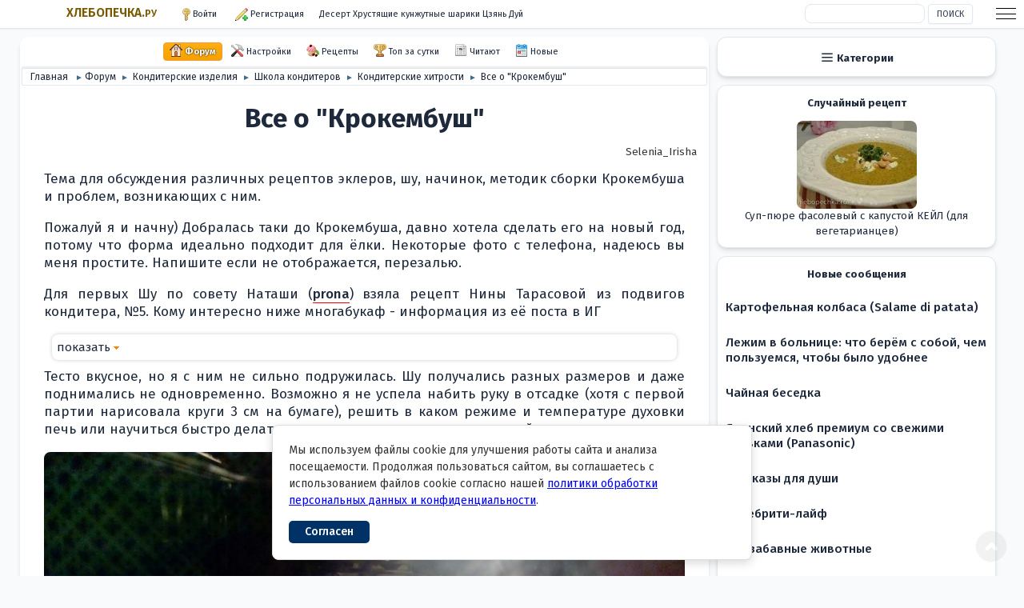

--- FILE ---
content_type: text/html; charset=UTF-8
request_url: https://hlebopechka.ru/a/index.php?topic=510973.0
body_size: 17195
content:

<!DOCTYPE html><html lang="ru-RU" itemscope itemtype="https://schema.org/WebPage" prefix="og: http://ogp.me/ns#"><head><meta charset="UTF-8"><link rel="preconnect" href="https://fonts.googleapis.com"><link rel="preconnect" href="https://fonts.gstatic.com" crossorigin><link rel="preconnect" href="https://gihe.ru"><link rel="stylesheet" href="https://fonts.googleapis.com/css2?family=Fira+Sans:wght@400;500;600;700&display=swap">
	<link rel="stylesheet" href="https://gihe.ru/a/Themes/default/css/minified_985c5967f0417e84432fccd8fd2ecacf.css?smf216_1769297494"><script>function toggleNight(){let e=document.documentElement.classList;"night"===localStorage.getItem("night")?e.add("night"):e.remove("night")}function toggleBw(){let e=document.documentElement.classList;"bw"===localStorage.getItem("bw")?e.add("bw"):e.remove("bw")}function toggleAside(){let e=document.documentElement.classList;"aside"===localStorage.getItem("aside")?e.add("aside"):e.remove("aside")}function toggleWide(){let e=document.documentElement.classList;var t=localStorage.getItem("widenarrow");"wide"===t?(e.add("wide"),e.remove("narrow")):"narrow"===t?(e.add("narrow"),e.remove("wide")):(e.remove("wide"),e.remove("narrow"))}function toggleFont(){let e=document.documentElement.classList;var t=localStorage.getItem("largehuge");"large"===t?(e.add("large"),e.remove("huge")):"huge"===t?(e.add("huge"),e.remove("large")):(e.remove("large"),e.remove("huge"))}function toggleSmall(){let e=document.documentElement.classList;"smallpreview"===localStorage.getItem("smallpreview")?e.add("smallpreview"):e.remove("smallpreview")}toggleNight(),toggleBw(),toggleAside(),toggleWide(),toggleFont(),toggleSmall();</script>
	<script>
		var smf_theme_url = "https://gihe.ru/a/Themes/default";
		var smf_default_theme_url = "https://gihe.ru/a/Themes/default";
		var smf_images_url = "https://gihe.ru/a/Themes/default/images";
		var smf_smileys_url = "https://hlebopechka.ru/forum/Smileys";
		var smf_smiley_sets = "sm";
		var smf_smiley_sets_default = "sm";
		var smf_avatars_url = "https://hlebopechka.ru/forum/avatars/ava";
		var smf_scripturl = "https://hlebopechka.ru/a/index.php";
		var smf_iso_case_folding = false;
		var smf_charset = "UTF-8";
		var smf_session_id = "b3daa3633f9e788861a3c72d9d0f318c";
		var smf_session_var = "d19bf8c27d";
		var smf_member_id = 0;
		var ajax_notification_text = 'Загружается...';
		var help_popup_heading_text = 'Подсказка';
		var banned_text = '';
		var smf_txt_expand = 'Развернуть';
		var smf_txt_shrink = 'Свернуть';
		var smf_collapseAlt = 'Скрыть';
		var smf_expandAlt = 'Показать';
		var smf_quote_expand = false;
		var allow_xhjr_credentials = false;
	</script>
	<script src="https://gihe.ru/a/Themes/default/scripts/jquery-3.6.3.min.js"></script>
	<script src="https://gihe.ru/a/Themes/default/scripts/jquery.sceditor.bbcode.min.js?smf216_1769297494" defer></script>
	<script src="https://gihe.ru/a/Themes/default/scripts/jquery.atwho.min.js?smf216_1769297494" defer></script>
	<script src="https://gihe.ru/a/Themes/default/scripts/jquery.caret.min.js?smf216_1769297494" defer></script>
	<script src="https://gihe.ru/a/Themes/default/scripts/minified_9623556dcf8e15c8b9f7937e8395249e.js?smf216_1769297494" defer></script>
	<script src="https://gihe.ru/a/Themes/default/scripts/minified_8df7d12778f3fe7576f2006cdb21e79d.js?smf216_1769297494" defer></script>
	<script>
		var smf_smileys_url = 'https://hlebopechka.ru/forum/Smileys/sm';
		var bbc_quote_from = 'Цитата';
		var bbc_quote = 'Цитировать';
		var bbc_search_on = 'от';
	var smf_you_sure ='Хотите сделать это?';
	</script>
	<title>Все о &quot;Крокембуш&quot; - Хлебопечка.ру</title>
	<meta name="viewport" content="width=device-width, initial-scale=1">
	<meta property="og:site_name" content="Хлебопечка.ру">
	<meta property="og:title" content="Все о &quot;Крокембуш&quot;">
	<meta itemprop="keywords" content="Крокембуш, заварное тесто, шу, эклеры, карамель, нити из изомальта, сборка десерта, рецепт Нины Тарасовой, крем шантильи, растительные сливки, влажность, духовка, краке, конус, пищевая пленка">
	<meta name="keywords" content="Крокембуш, заварное тесто, шу, эклеры, карамель, нити из изомальта, сборка десерта, рецепт Нины Тарасовой, крем шантильи, растительные сливки, влажность, духовка, краке, конус, пищевая пленка">
	<meta property="og:url" content="https://hlebopechka.ru/a/index.php?topic=510973.0">
	<meta property="og:type" content="article">
	<meta property="og:image" content="https://hlebopechka.ru/images/recent-board/510973.webp">
	<meta property="og:description" content="Как собрать Крокембуш, который переживёт дождливый декабрь и не осыплется к полуночи: честный опыт с проверкой теста, фиксации и мелочей, из‑за которых «ёлка» либо стоит, либо тает в лужу.">
	<meta name="description" content="Обсуждение рецептов заварного теста, сборки Крокембуша, проблем с карамелью и нитями, а также личный опыт приготовления новогоднего десерта.">
	<meta itemprop="description" content="Обсуждение рецептов заварного теста, сборки Крокембуша, проблем с карамелью и нитями, а также личный опыт приготовления новогоднего десерта."><script type="application/ld+json">{"@context":"https://schema.org","@type":"Article","headline":"Все о Крокембуш","image":"https://hlebopechka.ru/images/recent-board/510973.webp","author":{"@type":"Person","name":"Selenia_Irisha","url": "https://hlebopechka.ru"},"datePublished":"2018-01-09T17:34:44Z","dateModified":"2018-01-10T10:15:48Z","publisher":{"@type":"Organization","name":"hlebopechka.ru","logo":{"@type":"ImageObject","url":"https://hlebopechka.ru/aload/manifest/android-icon-196x196.png"}},"description":"Обсуждение рецептов заварного теста, сборки Крокембуша, проблем с карамелью и нитями, а также личный опыт приготовления новогоднего десерта."}</script>
	<meta name="theme-color" content="#557EA0">
	<link rel="canonical" href="https://hlebopechka.ru/a/index.php?topic=510973.0">
    <link rel="contents" href="https://hlebopechka.ru/a/index.php">
	<link rel="index" href="https://hlebopechka.ru/a/index.php?board=415.0"><link rel="apple-touch-icon" href="https://hlebopechka.ru/aload/manifest/icon.png"><link rel="icon" type="image/png" href="https://hlebopechka.ru/aload/manifest/icon.png"><link rel="manifest" href="https://hlebopechka.ru/aload/manifest/manifest.json"><link rel="shortcut icon" href="https://hlebopechka.ru/aload/manifest/favicon.ico" type="image/x-icon"><link rel="icon" href="https://hlebopechka.ru/aload/manifest/favicon.ico" type="image/x-icon"><link rel="apple-touch-icon" sizes="57x57" href="https://hlebopechka.ru/aload/manifest/apple-icon-57x57.png"><link rel="apple-touch-icon" sizes="60x60" href="https://hlebopechka.ru/aload/manifest/apple-icon-60x60.png"><link rel="apple-touch-icon" sizes="72x72" href="https://hlebopechka.ru/aload/manifest/apple-icon-72x72.png"><link rel="apple-touch-icon" sizes="76x76" href="https://hlebopechka.ru/aload/manifest/apple-icon-76x76.png"><link rel="apple-touch-icon" sizes="114x114" href="https://hlebopechka.ru/aload/manifest/apple-icon-114x114.png"><link rel="apple-touch-icon" sizes="120x120" href="https://hlebopechka.ru/aload/manifest/apple-icon-120x120.png"><link rel="apple-touch-icon" sizes="144x144" href="https://hlebopechka.ru/aload/manifest/apple-icon-144x144.png"><link rel="apple-touch-icon" sizes="152x152" href="https://hlebopechka.ru/aload/manifest/apple-icon-152x152.png"><link rel="apple-touch-icon" sizes="180x180" href="https://hlebopechka.ru/aload/manifest/apple-icon-180x180.png"><link rel="icon" type="image/png" sizes="192x192"  href="https://hlebopechka.ru/aload/manifest/android-icon-192x192.png"><meta name="msapplication-TileColor" content="#ffffff"><meta name="msapplication-TileImage" content="https://hlebopechka.ru/aload/manifest/ms-icon-144x144.png"><meta name="theme-color" content="#ffffff"><meta name="advertising" content="ask" ><script>if(self != top){top.location=document.location;}</script></head><body id="chrome" class="action_messageindex board_415"><div id="footerfix"><div id="top_section"><div class="inner_wrap">
			<ul class="floatleft" id="top_info"><li class="welcome"><a href="/">ХЛЕБОПЕЧКА.<span>РУ</span></a></li><li class="button_login"><a href="https://hlebopechka.ru/a/index.php?action=login" aria-label="Войти" rel="nofollow noopener" class="open" onclick="return reqOverlayDiv(this.href, 'Войти', 'login');"><span class="main_icons login"></span><span class="textmenu">Войти</span></a></li> <li class="button_signup"><a href="https://hlebopechka.ru/a/index.php?action=signup" aria-label="Войти" rel="nofollow noopener" class="open"><span class="main_icons regcenter"></span><span class="textmenu"> Регистрация</span></a> </li><li id="randomnewtopic"><a href="/a/index.php?topic=573234.0">Десерт Хрустящие кунжутные шарики Цзянь Дуй </a></li></ul><div id="top_section_right" class="floatright"><div id="search_form"><input type="search" name="search" id="search" value="" autocomplete="off" aria-label="Поиск">&nbsp;<input type="submit" name="search2" value="Поиск" class="button"></div></div></div><!-- .inner_wrap --></div><div id="primary"><main id="wrapper"><div id="upper_section"><div class="inner_section"><span class="mobile_user_menu"><span class="menu_icon"></span><span class="text_menu">Меню</span> </span><div class="mobile_user_menu_right"><ul class="dropmenu menu_nav"><li class="catemob"><span class="main_icons bookmarks"></span><span class="textmenu">Разделы</span></li> <li class="button_unread"><a href="/aload/top_today.php"><span class="main_icons posters"></span><span class="textmenu">Топ</span></a></li> <li class="button_unread"><a href="https://hlebopechka.ru/a/index.php?action=who"><span class="main_icons who"></span><span class="textmenu">Читают</span></a></li><li class="button_unread"><a href="https://hlebopechka.ru/a/index.php?action=recent"><span class="main_icons recent"></span><span class="textmenu">Новые</span></a></li></ul></div><div class="main_menu"><div class="mobile_user_menu popup_container"><div class="popup_window description"><div class="popup_heading">Меню<a href="#" class="main_icons hide_popup">Закрыть</a> </div><ul class="dropmenu menu_nav"><li class="button_home"><a class="active" href="https://hlebopechka.ru/a/index.php"><span class="main_icons home"></span><span class="textmenu">Форум</span></a> </li><li class="button_maintain"><a href="#"><span class="main_icons maintain"></span><span class="textmenu">Настройки</span></a> </li><li class="button_recipe subsections"><a href="https://hlebopechka.ru/a/index.php?action=recipe;start=0"><span class="main_icons recipe"></span><span class="textmenu">Рецепты</span></a> <ul><li><a href="https://hlebopechka.ru/a/index.php?action=recipe;start=0">Все рецепты</a> </li><li><a href="/aload/search-by-ingredients.html">Поиск по ингредиентам</a> </li><li><a href="/aload/searchrecipe.html">Поиск в рецептах</a> </li><li><a href="/?p=1429">Рецепты по типам блюд</a> </li><li><a href="https://hlebopechka.ru/a/index.php?board=603.0">Национальные кухни</a> </li></ul></li><li class="button_toptoday"><a href="/aload/top_today.php"><span class="main_icons posters"></span><span class="textmenu">Топ за сутки</span></a> </li><li class="button_who"><a href="https://hlebopechka.ru/a/index.php?action=who"><span class="main_icons who"></span><span class="textmenu">Читают</span></a> </li><li class="button_recent"><a href="https://hlebopechka.ru/a/index.php?action=recent"><span class="main_icons recent"></span><span class="textmenu">Новые</span></a> </li></ul><!-- .menu_nav --> </div></div></div><div class="navigate_section"><ul itemscope itemtype="https://schema.org/BreadcrumbList"><li itemprop="itemListElement" itemscope="" itemtype="https://schema.org/ListItem"><a href="/" itemprop="item"><span itemprop="name">Главная</span><meta itemprop="position" content="-1"></a> <span class="dividers"> &#9658; </span> </li><li itemprop="itemListElement" itemscope="" itemtype="https://schema.org/ListItem"><a href="https://hlebopechka.ru/a/index.php" itemprop="item"><span itemprop="name">Форум</span><meta itemprop="position" content="0"></a></li><li itemprop="itemListElement" itemscope="" itemtype="https://schema.org/ListItem"><span class="dividers"> &#9658; </span><a href="https://hlebopechka.ru/a/index.php#c25" itemprop="item"><span itemprop="name">Кондитерские изделия</span><meta itemprop="position" content="1"></a></li><li itemprop="itemListElement" itemscope="" itemtype="https://schema.org/ListItem"><span class="dividers"> &#9658; </span><a href="https://hlebopechka.ru/a/index.php?board=646.0" itemprop="item"><span itemprop="name">Школа кондитеров</span><meta itemprop="position" content="2"></a></li><li itemprop="itemListElement" itemscope="" itemtype="https://schema.org/ListItem"><span class="dividers"> &#9658; </span><a href="https://hlebopechka.ru/a/index.php?board=415.0" itemprop="item"><span itemprop="name">Кондитерские хитрости</span><meta itemprop="position" content="3"></a></li><li class="last" itemprop="itemListElement" itemscope="" itemtype="https://schema.org/ListItem"><span class="dividers"> &#9658; </span><a href="https://hlebopechka.ru/a/index.php?topic=510973.0" itemprop="item"><span itemprop="name">Все о &quot;Крокембуш&quot;</span><meta itemprop="position" content="4"></a></li></ul></div><!-- .navigate_section --></div><!-- #inner_section --></div><div id="content_section"><div id="main_content_section"><script>window.yaContextCb=window.yaContextCb||[]</script><script src="https://yandex.ru/ads/system/context.js" async></script><script async src="//s.luxcdn.com/t/209598/360_light.js"></script><div id="yandex_rtb_R-A-6529-8"></div><script>window.yaContextCb.push(()=>{Ya.Context.AdvManager.render({renderTo:"yandex_rtb_R-A-6529-8",blockId:"R-A-6529-8"})});</script><a href="/ssylka.php" style="display:none" rel="nofollow noopener">Ssylka</a><div id="display_head" class="information firstpage"><h1 class="display_title"><span id="top_subject" itemprop="name">Все о &quot;Крокембуш&quot;</span></h1> <p itemprop="author" itemscope="" itemtype="https://schema.org/Person"> <span itemprop="name">Selenia_Irisha</span></p></div><!-- #display_head --> <div id="forumposts"><div class="windowbg firstmessage" id="msg2994262"><div class="post_wrapper"><div class="postgarea"><div class="keyinfo">	<div id="msg_2994262_quick_mod"></div></div><!-- .keyinfo --><div class="post"><div class="inner" data-msgid="2994262" id="msg_2994262">Тема для обсуждения различных рецептов эклеров, шу, начинок, методик сборки Крокембуша и проблем, возникающих с ним.  <br> <br>Пожалуй я и начну) Добралась таки до Крокембуша, давно хотела сделать его на новый год, потому что форма идеально подходит для ёлки. Некоторые фото с телефона, надеюсь вы меня простите. Напишите если не отображается, перезалью. <br> <br>Для первых Шу по совету Наташи (<a href="https://hlebopechka.ru/a/index.php?action=profile;u=86759;start=0" class="bbc_link" target="_blank">prona</a>) взяла рецепт Нины Тарасовой из подвигов кондитера, №5. Кому интересно ниже многабукаф - информация из её поста в ИГ <br><details><summary></summary>I Подвиг Кондитера - Заварное тесто.  <br> <br>Вы можете удивиться, но вариантов заварного теста много. Мы разберем с вами 7 различных вариаций.  <br>Все, что не поместилось в пост, читаем далее в комментариях.  <br> <br>Итак, следующие ингредиенты и их влияние на готовую выпечку:  <br>Вода &#128166;- является базой расчета для других продуктов.  <br>Молоко &#129371;— оно может быть, как заменой воды совсем, так и частично. Так же оно может быть исключено полностью. Но, заварное тесто с добавлением молока выйдет нежнее, мягче и больше подрумянится в духовке.  <br>Масло &#129374; - его наличие помогает задерживать пар, а это помогает заварному тесту красиво и пышно подняться во время запекания в духовку.  <br>Мука &#127834; - «слабая» — с пониженным содержанием глютена, с такой мукой изделия выйдут мягче и легче. «Сильная», с повышенным содержанием глютена дает более стабильный, плотный результат.  <br>Яйца &#129370;. Их количество зависит от количества других продуктов в вашем рецепт и от того готового продукта, который хотите получить. Возможны вариации, когда в тесто идут одни только яичные белки.  <br>Соль &#129348; улучшает вкус, придает ему законченность и дает раскрыться полностью. Обычное используемое количество — 0,5-1% от количества исходной жидкости.  <br>Сахар &#129379; — его наличие незначительно, но улучшает вкус. Но он не так принципиален, как остальные ингредиенты — в заварном тесте самую главную роль, влияющую на сладость вкуса, обычно играет начинка.  <br>Вам необходимо приготовить одно за другим 7 вариантов рецептур заварного теста, в которых незначительные, но изменения в ингредиентах. И, согласно условиям «подвигов», на каждый сделать подробный разбор о результатах, а затем финальный сравнительный анализ.  <br> <br>niksya7 вариантов заварного теста:  <br><ul class="bbc_list"><li> </li></ul>Заварное тесто №1:  <br>вода — 250 г  <br>молоко — 0 г  <br>масло- 250 г  <br>мука — 250 г  <br>яйца — 506 г  <br>яичные белки — 0  <br>соль/сахар — 3 г/3 г  <br><ul class="bbc_list"><li> </li></ul>Заварное тесто №2:  <br>вода — 250 г  <br>молоко — 0 г  <br>масло — 187 г  <br>мука — 250 г  <br>яйца — 483 г  <br>яичные белки — 0  <br>соль/сахар — 3 г/3 г  <br><ul class="bbc_list"><li> </li></ul>Заварное тесто №3:  <br>вода — 250 г  <br>молоко — 0 г  <br>масло — 125 г  <br>мука — 250 г  <br>яйца — 472 г  <br>яичные белки — 0  <br>соль/сахар — 3 г/3 г  <br><ul class="bbc_list"><li> </li></ul>Заварное тесто №4:  <br>вода — 250 г  <br>молоко — 0 г  <br>масло — 125 г  <br>мука — 150 г  <br>яйца — 275 г  <br>яичные белки — 0  <br>соль/сахар — 3 г/3 г  <br><ul class="bbc_list"><li> </li></ul>Заварное тесто №5:  <br>вода — 125 г  <br>молоко — 125 г  <br>масло — 112 г  <br>мука — 137 г  <br>яйца — 281 г  <br>яичные белки — 0  <br>соль/сахар — 3 г/3 г  <br><ul class="bbc_list"><li> </li></ul>Заварное тесто №6:  <br>вода — 250 г  <br>молоко — 0 г  <br>масло — 250 г  <br>мука — 125 г  <br>яйца — 252 г  <br>яичные белки — 70 г  <br>соль/сахар — 3 г/3 г  <br><ul class="bbc_list"><li> </li></ul>Заварное тесто №7:  <br>вода — 250 г  <br>молоко — 0 г  <br>масло — 325 г  <br>мука — 162 г  <br>яйца — 295 г  <br>яичные белки — 125 г  <br>соль/сахар — 3 г/3 г  <br> <br>Если считать количество жидкости все время 250 г, то тяжесть или легкость теста зависят от соотношения жира к муке. Чем больше муки по отношению к маслу, тем корочка у заварного пирожного будет толще, и наоборот, чем больше масла по отношению к муке, тем корочка будет тоньше и эластичней, а заварное пирожное пустым внутри.  <br> <br>Масло должно быть холодным и обязательно нарезанным на кусочки. Если вы положите целый кусок масла в воду или молоко, оно не успеет растворится до закипания. В том случае, если молоко закипело, а масло еще не растворилось – снимите с огня и помогите ему разойтись в жидкости, постоянно мешая деревянной лопаточкой.  <br> <br>Перед добавлением муки вода или молоко с маслом должны хорошо кипеть. Добавляйте муку всю сразу и хорошо мешайте. Тесто должно быть по консистенции, как заварной крем и мешая его деревянной лопаточкой, оно должно образовать хороший, эластичный ком.  <br> <br>Я рекомендую не застилать противень пергаментной бумагой или силиконовым ковриком. Когда тесто нагревается и наполняется воздухом, оно отстает от бумаги о образует выпуклость снизу, и ваши заварные шарики свободно катаются по противню в процессе выпекания. Заварные пирожные должны иметь ровное дно. Просто слегка смажьте противень маслом, а излишки уберите салфеткой. Такая смазка поможет заварным пирожным лучше «зацепиться» за противень и хорошо подняться и в тоже самое время, вы <br>их легко сможете снять с поверхности.  <br> <br>Выпекание &#127832;:  <br>&#8419;. Для наиболее тяжелого теста (с большим количеством муки, но с малым маслом) — 180С.  <br>&#8419;. Для среднего (мука и масло в одинаковой пропорции) — 200С.  <br>&#8419;. Для легкого (с большим количеством масла, но с малым муки) — 220С.  <br> <br>Когда заварное тесто хорошо вырастет в объеме и слегка начнут подрумяниваться, откройте дверцу духовки, чтобы вышла лишняя влажность, затем снова закройте и оставшееся время еще немного подсушите.</details> Тесто вкусное, но я с ним не сильно подружилась. Шу получались разных размеров и даже поднимались не одновременно. Возможно я не успела набить руку в отсадке (хотя с первой партии нарисовала круги 3 см на бумаге), решить в каком режиме и температуре духовки печь или научиться быстро делать краке, но результат примерно такой <br><br><img src="https://pp.userapi.com/c824701/v824701160/76c93/Bzwm_enVAo8.jpg" alt="Все о &quot;Крокембуш&quot;" width="350" height="212" class="bbc_img resized" decoding="async"> <br> <br>&nbsp;<img src="https://pp.userapi.com/c824701/v824701160/76c8a/Sy5JJ6W9rbk.jpg" alt="Все о &quot;Крокембуш&quot;" width="350" height="212" class="bbc_img resized" decoding="async" loading="lazy"> <br> <br>Готовые так и не сфоткала, почти все партии по этому рецепту у меня осели, а на второй день и вовсе дно прилипло к верху. <b>Это со всеми эклерами так, их нужно сразу начинять?</b> <br> <br>Чтобы быть уверенной что мне хватит хороших эклеров на ёлочку - сделала на второй день еще по рецепту Энди.  <br>Только заменила половину воды на молоко. В моей электро лучше всего пирожные получались через 16-17 минут на 180 градусах, сильнее - быстро сгорали и все равно опадали когда доставала. 90% выглядели вот так, чему я была несказанно рада <br><br><img src="https://pp.userapi.com/c840534/v840534115/40f46/1sSV996RluM.jpg" alt="Все о &quot;Крокембуш&quot;" width="350" height="212" class="bbc_img resized" decoding="async" loading="lazy"><img src="https://pp.userapi.com/c841329/v841329160/5ab1c/NZP4LL4fBsE.jpg" alt="Все о &quot;Крокембуш&quot;" width="350" height="212" class="bbc_img resized" decoding="async" loading="lazy"> <br> <br>Придумала лайфхак с краке - раскатала два листа, чуть-чуть подморозила, вырезала круги и отправила назад в морозилку. Минут через 15 достала листы по очереди и легко отсоединила вырезанные круги, сложила стопкой назад в морозилку. Перед выпечкой доставала партиями и быстро выкладывала на эклеры. <br> <br>Начинила шу кремом шантильи двух видов - апельсиновый и шоколадный. Работаю я только с растительными сливками поэтому в его стабильности не сомневалась, а именно это и нужно было мне для ёлочки. <br>Дальше интереснее - сборка. Тут мне как всегда пришла в голову <s>гениальная</s> дибильная  идея - почему бы не сделать основание полностью из карамели! Ну не нравятся мне крокембуши с бумажными конусами, зато как красиво смотрятся склеенные дном пирожные. В общем с помощью конуса, пищевой пленки (которая кстати плавится от температуры карамели), рукава для выпечки и такой то матери я соорудила неплохой конус. Правда вытащить рукав так и не смогла, нужно все-таки делать подобные вещи на силиконовых ковриках. Еще немного повозилась с закреплением пирожных, обжегшись четыре раза, с чистой совестью пошла спать, оставив ёлочки на балконе. На одной ради эксперимента накрутила нити. Но так как у нас весь декабрь нещадно льет дождь - через пару часов от них остались только капельки сиропа. Так выглядели ёлочки утром 31 декабря <br><br><img src="https://pp.userapi.com/c831409/v831409160/4140c/HsEfGbKmg68.jpg" alt="Все о &quot;Крокембуш&quot;" width="550" height="712" class="bbc_img resized" decoding="async" loading="lazy"> <br> <br>Так выглядела одна из ёлочек в обед 31 декабря. Да-да, я хома неверующая, а карамель беспощадно тает  Особенно при почти 100% влажности. Под большим крокембушем начинала вырисовываться лужица, а вот третий стоял крепко. Уж не знаю что на него повлияло, но сползать начал только 2го января уже в холодильнике. <br><br><img src="https://pp.userapi.com/c841329/v841329160/5ab38/dZfQva2E-GE.jpg" alt="Все о &quot;Крокембуш&quot;" width="550" height="330" class="bbc_img resized" decoding="async" loading="lazy"> <br> <br>Потратив немного времени я повторно собрала ёлочку, украсила нитями и подарила свекрови. На удивление в холодильнике нити не таяли 4-6 часов  <br><br><img src="https://pp.userapi.com/c840534/v840534115/40f63/K51NY3hHazM.jpg" alt="Все о &quot;Крокембуш&quot;" width="550" height="733" class="bbc_img resized" decoding="async" loading="lazy"> <img src="https://pp.userapi.com/c840534/v840534115/40f59/0ugzymek1mw.jpg" alt="Все о &quot;Крокембуш&quot;" width="550" height="733" class="bbc_img resized" decoding="async" loading="lazy"> <br> <br>Большой крокембуш хотела украсить белыми нитями, но окрасить в этот цвет карамель не удалось. Поэтому они бежевые) Украсила, отфоткала и через час нити растаяли <br><br><img src="https://pp.userapi.com/c840534/v840534115/40f6d/bbT-fcGM5b8.jpg" alt="Все о &quot;Крокембуш&quot;" width="450" height="633" class="bbc_img resized" decoding="async" loading="lazy"><img src="https://pp.userapi.com/c834103/v834103160/7cbe9/SlKiOlWSjGg.jpg" alt="Все о &quot;Крокембуш&quot;" width="450" height="633" class="bbc_img resized" decoding="async" loading="lazy"><img src="https://pp.userapi.com/c834103/v834103160/7cbdf/zK_0dz7ufnc.jpg" alt="Все о &quot;Крокембуш&quot;" width="450" height="633" class="bbc_img resized" decoding="async" loading="lazy"> <br> <br>К вечеру начали отпадать пирожные и на новый год у меня была наполовину лысая ёлка. Вот немного конуса с подсветкой и карамельная лужа, которую я до сих пор не оттерла на балконе  <br><details><summary></summary><img src="https://pp.userapi.com/c834103/v834103160/7cb9f/MKbCJqc7NmQ.jpg" alt="Все о &quot;Крокембуш&quot;" width="350" height="533" class="bbc_img resized" decoding="async" loading="lazy"> <img src="https://pp.userapi.com/c834103/v834103160/7cbb3/fnNT9qyIcHY.jpg" alt="Все о &quot;Крокембуш&quot;" width="350" height="212" class="bbc_img resized" decoding="async" loading="lazy"></details> В общем опыт есть опыт. Хорошо что я делала для своих и теперь точно знаю что делать не нужно) Жаль так и не похрустели карамелью, все шу остались просто в сладком сиропе. Но конечно очень вкусно  <br> <br>Остался вопрос - <b>пробовал ли кто-то делать нити из изомальта? Реально ли это? Могут ли они дольше не таять?</b> В том что я уваривала сироп хорошо я уверенна, даже порой пережаривала, особенно для конуса. Вероятно вся проблема у меня в высокой влажности, но что делать если погода такая постоянно? Собирать на шоколад не очень хочется, он действительно будет перебивать вкус. <br> <br><hr> <br> <br>UPD: разобрали вчера третью ёлочку, которая все это время была самой устойчивой. На дне Шу все еще осталась хрустящая карамель) Но и сами пирожные наполнены не полностью, собирала уже из менее удачных остатков. Наверное потому этот Крокембуш и не размок. <br>В общем если собирать и есть день в день то все будет замечательно </div></div><!-- .post --></div><!-- .postarea --></div><!-- .post_wrapper --><h3>Похожее</h3><div class="swap swapbefore"><br><a href="/a/index.php?topic=432095.0" class="bbc_link"><img src="/images/recent-board/432095_thumb.webp" decoding="async" itemprop="image" alt="Торт ‏״Крокембуш‏״" class="bbc_img" loading="lazy" width="150" height="110"><div>Торт ‏״Крокембуш‏״ </div></a><br><a href="/a/index.php?topic=239494.0" class="bbc_link"><img src="/images/recent-board/239494_thumb.webp" decoding="async" itemprop="image" alt="Торт-кольцо с шоколадным кремом" class="bbc_img" loading="lazy" width="150" height="110"><div>Торт-кольцо с шоколадным кремом </div></a><br><a href="/a/index.php?topic=45200.0" class="bbc_link"><img src="/images/recent-board/45200_thumb.webp" decoding="async" itemprop="image" alt="Пирожное" class="bbc_img" loading="lazy" width="150" height="110"><div>Пирожное </div></a><br><a href="/a/index.php?topic=478762.0" class="bbc_link"><img src="/images/recent-board/478762_thumb.webp" decoding="async" itemprop="image" alt="Заварной пирог ‏״Карпатка‏״ шоколадная" class="bbc_img" loading="lazy" width="150" height="110"><div>Заварной пирог ‏״Карпатка‏״ шоколадная </div></a><br><a href="/a/index.php?topic=8807.0" class="bbc_link"><img src="/images/recent-board/8807_thumb.webp" decoding="async" itemprop="image" alt="Торт «Дамские пальчики» (заварное тесто)" class="bbc_img" loading="lazy" width="150" height="110"><div>Торт «Дамские пальчики» (заварное тесто) </div></a><br><a href="/a/index.php?topic=523315.0" class="bbc_link"><img src="/images/recent-board/523315_thumb.webp" decoding="async" itemprop="image" alt="Шу с заварным кремом и швейцарской меренгой в КМ Kenwood Cooking Chef от Елены Чуприной" class="bbc_img" loading="lazy" width="150" height="110"><div>Шу с заварным кремом и швейцарской меренгой в КМ Kenwood Cooking Chef от Елены Чуприной </div></a><br><a href="/a/index.php?topic=563764.0" class="bbc_link"><img src="/images/recent-board/563764_thumb.webp" decoding="async" itemprop="image" alt="Бабушкин десертный дольче (Il Dolce della Nonna)" class="bbc_img" loading="lazy" width="150" height="110"><div>Бабушкин десертный дольче (Il Dolce della Nonna) </div></a><br><a href="/a/index.php?topic=526834.0" class="bbc_link"><img src="/images/recent-board/526834_thumb.webp" decoding="async" itemprop="image" alt="Торт ‏״Спартак‏״ (30-50 тонюсеньких коржей)" class="bbc_img" loading="lazy" width="150" height="110"><div>Торт ‏״Спартак‏״ (30-50 тонюсеньких коржей) </div></a><br><a href="/a/index.php?topic=550119.0" class="bbc_link"><img src="/images/recent-board/550119_thumb.webp" decoding="async" itemprop="image" alt="Кремеш – венгерский Наполеон (+видео)" class="bbc_img" loading="lazy" width="150" height="110"><div>Кремеш – венгерский Наполеон (+видео) </div></a><br><a href="/a/index.php?topic=429397.0" class="bbc_link"><img src="/images/recent-board/429397_thumb.webp" decoding="async" itemprop="image" alt="Домашний ‏״Твикс‏״ или Millionaire Bars" class="bbc_img" loading="lazy" width="150" height="110"><div>Домашний ‏״Твикс‏״ или Millionaire Bars </div></a></div><div id="socialshare"></div><div id="yandex_rtb_R-A-6529-16"></div><script>window.yaContextCb.push(()=>{Ya.Context.AdvManager.render({renderTo:"yandex_rtb_R-A-6529-16",blockId:"R-A-6529-16"})});</script><script async src="https://aflt.market.yandex.ru/widget/script/api"></script><script>!function(e){function a(){e.removeEventListener("YaMarketAffiliateLoad",a),e.YaMarketAffiliate.createWidget({type:"models",containerId:"marketWidget",fallback:!1,params:{clid:2334109,erid:"5jtCeReNx12oajogbm5Z8eU",searchSelector:"h1",themeRows:1,themeId:3}})}e.YaMarketAffiliate?a():e.addEventListener("YaMarketAffiliateLoad",a)}(window)</script><div id="marketWidget"></div></div><!-- $message[css_class] --><hr class="post_separator"> <div class="windowbg" id="msg2994789"><div class="post_wrapper"><div class="postgarea"><div class="keyinfo">	<span class="page_number alignright">Elena_Kamch</span><div id="msg_2994789_quick_mod"></div></div><!-- .keyinfo --><div class="post" itemprop="comment"><div class="inner" data-msgid="2994789" id="msg_2994789"><b>Selenia_Irisha</b>, <b>Ирина</b>, очень интересные наработки и результаты!   Мне очень понравились! <br>Зелененькие колобочки - такая прелесть  <br>Я когда-то пекла крокембуш, но тогда еще даже не фотографировала свои блюда..</div></div><!-- .post --></div><!-- .postarea --></div><!-- .post_wrapper --></div><!-- $message[css_class] --><hr class="post_separator"> <div class="windowbg" id="msg2994813"><div class="post_wrapper"><div class="postgarea"><div class="keyinfo">	<span class="page_number alignright">Selenia_Irisha</span><div id="msg_2994813_quick_mod"></div></div><!-- .keyinfo --><div class="post" itemprop="comment"><div class="inner" data-msgid="2994813" id="msg_2994813"><b>Елена</b>, спасибо большое! Профитроли я уже пекла раньше, а вот с Шу и карамелью это был первый опыт)</div></div><!-- .post --></div><!-- .postarea --></div><!-- .post_wrapper --></div><!-- $message[css_class] --><hr class="post_separator"> </div><!-- #forumposts --><div class="pagesection"> <div class="pagelinks floatleft"><a href="#main_content_section" class="button" id="bot">Вверх</a></div>
		</div><div class="navigate_section"><ul itemscope itemtype="https://schema.org/BreadcrumbList"><li itemprop="itemListElement" itemscope="" itemtype="https://schema.org/ListItem"><a href="/" itemprop="item"><span itemprop="name">Главная</span><meta itemprop="position" content="-1"></a> <span class="dividers"> &#9658; </span> </li><li itemprop="itemListElement" itemscope="" itemtype="https://schema.org/ListItem"><a href="https://hlebopechka.ru/a/index.php" itemprop="item"><span itemprop="name">Форум</span><meta itemprop="position" content="0"></a></li><li itemprop="itemListElement" itemscope="" itemtype="https://schema.org/ListItem"><span class="dividers"> &#9658; </span><a href="https://hlebopechka.ru/a/index.php#c25" itemprop="item"><span itemprop="name">Кондитерские изделия</span><meta itemprop="position" content="1"></a></li><li itemprop="itemListElement" itemscope="" itemtype="https://schema.org/ListItem"><span class="dividers"> &#9658; </span><a href="https://hlebopechka.ru/a/index.php?board=646.0" itemprop="item"><span itemprop="name">Школа кондитеров</span><meta itemprop="position" content="2"></a></li><li itemprop="itemListElement" itemscope="" itemtype="https://schema.org/ListItem"><span class="dividers"> &#9658; </span><a href="https://hlebopechka.ru/a/index.php?board=415.0" itemprop="item"><span itemprop="name">Кондитерские хитрости</span><meta itemprop="position" content="3"></a></li><li class="last" itemprop="itemListElement" itemscope="" itemtype="https://schema.org/ListItem"><span class="dividers"> &#9658; </span><a href="https://hlebopechka.ru/a/index.php?topic=510973.0" itemprop="item"><span itemprop="name">Все о &quot;Крокембуш&quot;</span><meta itemprop="position" content="4"></a></li></ul></div><!-- .navigate_section -->
		<script>
		</script><br><br><h2 class="nns">Интересное в разделе «Кондитерские хитрости»</h2><div  class="swap swap-horizon swap75"> <a href="/a/index.php?topic=104464.0"><img src="/images/recent-board/104464_r75.webp" alt="104464" decoding="async" loading="lazy" width="75" height="75"><span>Тексты для надписей на тортах</span></a>  <a href="/a/index.php?topic=527940.0"><img src="/images/recent-board/527940_r75.webp" alt="527940" decoding="async" loading="lazy" width="75" height="75"><span>Что делать с просроченными шоколадными дропсами?</span></a>  <a href="/a/index.php?topic=111752.0"><img src="/images/recent-board/111752_r75.webp" alt="111752" decoding="async" loading="lazy" width="75" height="75"><span> Реанимированные торты или "Что такое не повезло и как я с этим справилась" </span></a>  <a href="/a/index.php?topic=521316.0"><img src="/images/recent-board/521316_r75.webp" alt="521316" decoding="async" loading="lazy" width="75" height="75"><span>Какого размера делать торт весом 1,5 кг и двумя ярусами?</span></a>  <a href="/a/index.php?topic=535672.0"><img src="/images/recent-board/535672_r75.webp" alt="535672" decoding="async" loading="lazy" width="75" height="75"><span>Можно ли двое суток везти в поезде медовик, оформленный мастикой?</span></a>  <a href="/a/index.php?topic=535524.0"><img src="/images/recent-board/535524_r75.webp" alt="535524" decoding="async" loading="lazy" width="75" height="75"><span>Для торта нужна выкройка для лифа на грудь</span></a>  <a href="/a/index.php?topic=535724.0"><img src="/images/recent-board/535724_r75.webp" alt="535724" decoding="async" loading="lazy" width="75" height="75"><span>Какое тесто сочетать с мастикой?</span></a>  <a href="/a/index.php?topic=150588.0"><img src="/images/recent-board/150588_r75.webp" alt="150588" decoding="async" loading="lazy" width="75" height="75"><span>Кондитеров по "тортикам" считаем</span></a>  <a href="/a/index.php?topic=386025.0"><img src="/images/recent-board/386025_r75.webp" alt="386025" decoding="async" loading="lazy" width="75" height="75"><span>Кукурузная мука-вопрос</span></a> </div><script>document.querySelectorAll(".youtube").forEach(function(e){e.addEventListener("click",function(){let e=this.id,t=document.createElement("iframe");t.setAttribute("src",`https://www.youtube.com/embed/${e}?autoplay=1&autohide=1&rel=0`),t.setAttribute("allowfullscreen",""),t.style.width=this.style.width,t.style.height=this.style.height,this.parentNode.replaceChild(t,this),t.contentWindow.postMessage(`{"event":"command","func":"playVideo","args":""}`,"*")})});document.addEventListener("DOMContentLoaded",function(){document.querySelectorAll(".rutube, .play").forEach(function(e){e.addEventListener("click",function(){let e=this.closest(".youtubediv"),t=e.querySelector(".rutube"),l=t.id,r=document.createElement("iframe");r.setAttribute("src",`https://rutube.ru/play/embed/${l}/?start=1`),r.setAttribute("allowfullscreen",""),r.setAttribute("webkitAllowFullScreen",""),r.setAttribute("mozallowfullscreen",""),r.setAttribute("allow","clipboard-write; autoplay"),r.style.width=t.style.width,r.style.height=t.style.height,e.replaceChild(r,t),e.querySelector(".play")?.remove()})})});document.addEventListener("DOMContentLoaded",function(){document.querySelectorAll(".yandexmap").forEach(function(e){e.addEventListener("click",function(){var e=this.id,t=this,n=document.createElement("div");n.classList.add("fullscreen-container","active");var d=document.createElement("iframe");d.setAttribute("src","https://yandex.ru/map-widget/v1/?ll="+e+"&l=sat,skl"),d.setAttribute("frameborder","0"),d.setAttribute("allowfullscreen","true"),d.classList.add("fullscreen-map");e=document.createElement("button");e.innerHTML="Закрыть карту",e.classList.add("close-button"),e.onclick=function(){document.body.removeChild(n),t.style.display="block"},n.appendChild(d),n.appendChild(e),document.body.appendChild(n),t.style.display="none"})})});document.addEventListener("DOMContentLoaded",function(){document.querySelectorAll(".reddit, .play").forEach(function(e){e.addEventListener("click",function(){let e=this.closest(".youtubediv"),t=e.querySelector(".reddit"),r=t.dataset.src;if(!r)return;let i=document.createElement("video");i.setAttribute("src",r),i.setAttribute("referrerpolicy","no-referrer"),i.setAttribute("controls",""),i.style.width=t.style.width||"50%",i.style.height=t.style.height||"auto",e.replaceChild(i,t),e.querySelector(".play")?.remove()})})});</script><h2>Новое на сайте</h2><div class="swap swap-horizon"> <a href="https://hlebopechka.ru/a/index.php?topic=573283.0"><img src="https://hlebopechka.ru/images/recent-board/573283_thumb.webp" alt="573283" decoding="async" loading="lazy" width="150" height="110"><span>▶️ Головоломка «Собери рецепты»</span></a>  <a href="https://hlebopechka.ru/a/index.php?topic=573273.0"><img src="https://hlebopechka.ru/images/recent-board/573273_thumb.webp" alt="573273" decoding="async" loading="lazy" width="150" height="110"><span>Антикварные наборы для специй</span></a>  <a href="https://hlebopechka.ru/a/index.php?topic=573265.0"><img src="https://hlebopechka.ru/images/recent-board/573265_thumb.webp" alt="573265" decoding="async" loading="lazy" width="150" height="110"><span>Охота на оленей</span></a>  <a href="https://hlebopechka.ru/a/index.php?topic=573258.0"><img src="https://hlebopechka.ru/images/recent-board/573258_thumb.webp" alt="573258" decoding="async" loading="lazy" width="150" height="110"><span>Искусственное состаревание материалов</span></a>  <a href="https://hlebopechka.ru/a/index.php?topic=573252.0"><img src="https://hlebopechka.ru/images/recent-board/573252_thumb.webp" alt="573252" decoding="async" loading="lazy" width="150" height="110"><span>Про дядю Федю. Участкового нашего милиционера. ДВОРянские дети. Игры и Игрушки. </span></a>  <a href="https://hlebopechka.ru/a/index.php?topic=573246.0"><img src="https://hlebopechka.ru/images/recent-board/573246_thumb.webp" alt="573246" decoding="async" loading="lazy" width="150" height="110"><span>Компьютерная безопасность</span></a>  <a href="https://hlebopechka.ru/a/index.php?topic=573244.0"><img src="https://hlebopechka.ru/images/recent-board/573244_thumb.webp" alt="573244" decoding="async" loading="lazy" width="150" height="110"><span>Рагу с судаком, фасолью, шпинатом</span></a>  <a href="https://hlebopechka.ru/a/index.php?topic=573236.0"><img src="https://hlebopechka.ru/images/recent-board/573236_thumb.webp" alt="573236" decoding="async" loading="lazy" width="150" height="110"><span>Чабер: кулинарный секрет древних монахов и сатиров</span></a>  <a href="https://hlebopechka.ru/a/index.php?topic=573235.0"><img src="https://hlebopechka.ru/images/recent-board/573235_thumb.webp" alt="573235" decoding="async" loading="lazy" width="150" height="110"><span>Бесконечно можно смотреть на три вещи: </span></a>  <a href="https://hlebopechka.ru/a/index.php?topic=573234.0"><img src="https://hlebopechka.ru/images/recent-board/573234_thumb.webp" alt="573234" decoding="async" loading="lazy" width="150" height="110"><span>Десерт "Хрустящие кунжутные шарики Цзянь Дуй"</span></a>  <a href="https://hlebopechka.ru/a/index.php?topic=573231.0"><img src="https://hlebopechka.ru/images/recent-board/573231_thumb.webp" alt="573231" decoding="async" loading="lazy" width="150" height="110"><span>Несостоявшийся "нефтяной магнат" </span></a>  <a href="https://hlebopechka.ru/a/index.php?topic=573230.0"><img src="https://hlebopechka.ru/images/recent-board/573230_thumb.webp" alt="573230" decoding="async" loading="lazy" width="150" height="110"><span>Погружной блендер 7 в 1 Philips HR2657/90 с овощерезкой-спиралайзером (авторский обзор)</span></a>  <a href="https://hlebopechka.ru/a/index.php?topic=573226.0"><img src="https://hlebopechka.ru/images/recent-board/573226_thumb.webp" alt="573226" decoding="async" loading="lazy" width="150" height="110"><span>Говяжий жир (Tallow)</span></a>  <a href="https://hlebopechka.ru/a/index.php?topic=573222.0"><img src="https://hlebopechka.ru/images/recent-board/573222_thumb.webp" alt="573222" decoding="async" loading="lazy" width="150" height="110"><span>Кухонные комбайны  ProfiCook</span></a>  <a href="https://hlebopechka.ru/a/index.php?topic=573221.0"><img src="https://hlebopechka.ru/images/recent-board/573221_thumb.webp" alt="573221" decoding="async" loading="lazy" width="150" height="110"><span>Куриные булдыжки в духовке, но после маринада</span></a> </div><div id="yandex_rtb_R-A-6529-13"></div><script>window.yaContextCb.push(()=>{Ya.Context.AdvManager.render({renderTo:"yandex_rtb_R-A-6529-13",blockId:"R-A-6529-13"})});</script><script class="__lxGc__">((__lxGc__=window.__lxGc__||{"s":{},"b":0})["s"]["_209598"]=__lxGc__["s"]["_209598"]||{"b":{}})["b"]["_716254"]={"i":__lxGc__.b++};</script><div class="menu-container"><div class="hamburger-menu" onclick="toggleMenu()"><div class="barr barr1"></div><div class="barr barr2"></div><div class="barr barr3"></div></div><nav class="nav-menu"><a href="/"><span class="main_icons home"></span> Главная</a><a href="/a/index.php"><span class="main_icons home"></span> Форум</a><a id="weatherBtn" style="cursor:pointer">🌤️ Погода</a><a href="/a/index.php?action=recipe;start=0#recsort"><span class="main_icons recipe"></span> Рецепты</a><a href="/a/index.php?action=who#mlist"><span class="main_icons who"></span> Читают</a><a href="/a/index.php?action=recent#main_content_section"><span class="main_icons unread"> Последние</span></a><a href="#" class="socialmedia"><span class="main_icons membergroups"></span> Мы в соцсетях</a><a href="https://hlebopechka.ru/aload/calculators/" target="_blank"><span class="main_icons calendar"></span>  Калькуляторы ХП </a><a href="https://hlebopechka.ru/aload/floating.php" target="_blank"><span class="main_icons frenemy"></span>  Фоновая музыка с рецептами </a></nav></div><div id="cookieNotice" class="cookie-notice"><div class="cookie-notice__text">Мы используем файлы cookie для улучшения работы сайта и анализа посещаемости. Продолжая пользоваться сайтом, вы соглашаетесь с использованием файлов cookie согласно нашей <span onclick="window.open('/aload/privacy-policy.php', '_blank')" style="cursor: pointer;text-decoration:underline;color:blue">политики обработки персональных данных и конфиденциальности</span>.</div><button class="cookie-notice__button" onclick="acceptCookies()">Согласен</button></div><div class="inner_section" style="margin-top:40px"><span class="mobile_user_menu"><span class="menu_icon"></span><span class="text_menu">Меню</span> </span><div class="mobile_user_menu_right"><ul class="dropmenu menu_nav"><li class="catemob"><span class="main_icons bookmarks"></span></li> <li class="button_unread"><a href="https://hlebopechka.ru/a/index.php?action=who"><span class="main_icons who"></span><span class="textmenu">Читают</span></a></li><li class="button_unread"><a href="https://hlebopechka.ru/a/index.php?action=recent"><span class="main_icons recent"></span><span class="textmenu">Новые</span></a></li></ul></div><div class="main_menu"><div id="mobile_user_menu" class="popup_container"><div class="popup_window description"><div class="popup_heading">Меню<a href="#" class="main_icons hide_popup">Закрыть</a> </div><ul class="dropmenu menu_nav"><li class="button_home"><a class="active" href="https://hlebopechka.ru/a/index.php"><span class="main_icons home"></span><span class="textmenu">Форум</span></a> </li><li class="button_maintain"><a href="#"><span class="main_icons maintain"></span><span class="textmenu">Настройки</span></a> </li><li class="button_recipe subsections"><a href="https://hlebopechka.ru/a/index.php?action=recipe;start=0"><span class="main_icons recipe"></span><span class="textmenu">Рецепты</span></a> <ul><li><a href="https://hlebopechka.ru/a/index.php?action=recipe;start=0">Все рецепты</a> </li><li><a href="/aload/search-by-ingredients.html">Поиск по ингредиентам</a> </li><li><a href="/aload/searchrecipe.html">Поиск в рецептах</a> </li><li><a href="/?p=1429">Рецепты по типам блюд</a> </li><li><a href="https://hlebopechka.ru/a/index.php?board=603.0">Национальные кухни</a> </li></ul></li><li class="button_toptoday"><a href="/aload/top_today.php"><span class="main_icons posters"></span><span class="textmenu">Топ за сутки</span></a> </li><li class="button_who"><a href="https://hlebopechka.ru/a/index.php?action=who"><span class="main_icons who"></span><span class="textmenu">Читают</span></a> </li><li class="button_recent"><a href="https://hlebopechka.ru/a/index.php?action=recent"><span class="main_icons recent"></span><span class="textmenu">Новые</span></a> </li></ul><!-- .menu_nav --> </div></div></div></div></div><!-- #main_content_section --></div><!-- #content_section --></main><aside><div class="asidediv swapaside" id="load-categories"><h2><svg width="18" height="18" viewBox="0 0 24 24" fill="none" xmlns="http://www.w3.org/2000/svg" style="vertical-align:bottom"><path fill="currentColor" d="M3 6h18v2H3zM3 12h18v2H3zM3 18h18v2H3z"/></svg> Категории</h2></div><div class="asidediv"><h2>Случайный рецепт</h2><div class="swapaside"><a href="https://hlebopechka.ru/a/index.php?topic=527447.0"><img src="/images/recent-board/527447_thumb.webp" alt="527447" width="150" height="110" fetchpriority="high">Суп-пюре фасолевый с капустой КЕЙЛ (для вегетарианцев)</a></div></div><div class="asidediv"><h2>Новые сообщения</h2><ul><li> <a href="https://hlebopechka.ru/a/index.php?topic=449051.0">Картофельная колбаса (Salame di patata)</a></li><li> <a href="https://hlebopechka.ru/a/index.php?topic=565861.0">Лежим в  больнице: что берём с собой, чем пользуемся, чтобы было удобнее</a></li><li> <a href="https://hlebopechka.ru/a/index.php?topic=573001.0">Чайная беседка</a></li><li> <a href="https://hlebopechka.ru/a/index.php?topic=545628.0">Японский хлеб премиум со свежими сливками (Panasonic)</a></li><li> <a href="https://hlebopechka.ru/a/index.php?topic=562908.0">Рассказы для души</a></li><li> <a href="https://hlebopechka.ru/a/index.php?topic=565797.0">Селебрити-лайф</a></li><li> <a href="https://hlebopechka.ru/a/index.php?topic=7251.0">Эти забавные животные</a></li><li> <a href="https://hlebopechka.ru/a/index.php?topic=573283.0">liberiam собрал❲а❳ рецепты!</a></li><li> <a href="https://hlebopechka.ru/a/index.php?topic=305872.0">Позитивчик (фото, видео, рассказы для хорошего настроения)</a></li><li> <a href="https://hlebopechka.ru/a/index.php?topic=59844.0">Назад в ХХ век... Вспомнить всё!</a></li><li> <a href="https://hlebopechka.ru/a/index.php?topic=30705.0">Это интересно!</a></li><li> <a href="https://hlebopechka.ru/a/index.php?topic=63274.0">Поклонимся великим тем годам....</a></li><li> <a href="https://hlebopechka.ru/a/index.php?topic=565533.0">Кулинарная инфографика в рецептах</a></li><li> <a href="https://hlebopechka.ru/a/index.php?topic=218550.0">Такое разное небо</a></li><li> <a href="https://hlebopechka.ru/a/index.php?topic=14.0">Посмеялся сам - поделись с другом!!!</a></li><li> <a href="https://hlebopechka.ru/a/index.php?topic=562911.0">Арт галерея</a></li><li> <a href="https://hlebopechka.ru/a/index.php?topic=509598.0">Кафе &quot;У пани Сони&quot;</a></li><li> <a href="https://hlebopechka.ru/a/index.php?topic=526836.0">Tapтaлeтки &amp; Ко</a></li><li> <a href="https://hlebopechka.ru/a/index.php?topic=72191.0">Любимые стихи</a></li><li> <a href="https://hlebopechka.ru/a/index.php?topic=573065.0">dopleta разгадала название рецепта!</a></li><li> <a href="https://hlebopechka.ru/a/index.php?topic=521001.0">Фуд Сити в Москве</a></li><li> <a href="https://hlebopechka.ru/a/index.php?topic=573158.0">Олёк собрал❲а❳ пазл!</a></li><li> <a href="https://hlebopechka.ru/a/index.php?topic=193859.0">Клуб любителей пипелацев и гравицапов &quot;Абашди покупать!&quot;</a></li><li> <a href="https://hlebopechka.ru/a/index.php?topic=201042.0">Что Вы сейчас едите? Фотоблог с вашего стола</a></li><li> <a href="https://hlebopechka.ru/a/index.php?topic=550783.0">Слоеная катлама (+видео)</a></li><li> <a href="https://hlebopechka.ru/a/index.php?topic=38793.0">Вышивка крестиком</a></li></ul></div><div class="asidediv"><h2>Читают сейчас</h2><ul><li><a class="mainicons yellowicon" href="https://hlebopechka.ru/a/index.php?topic=27328.0"> Хлеб с творогом (хлебопечка)</a> </li><li><a class="mainicons yellowicon" href="https://hlebopechka.ru/a/index.php?topic=136409.0"> Бастурма сыровяленая из свинины</a> </li><li><a class="mainicons yellowicon" href="https://hlebopechka.ru/a/index.php?topic=541940.0"> Результат разрезания торта &quot;Медовик&quot; нитью</a> </li><li><a class="mainicons yellowicon" href="https://hlebopechka.ru/a/index.php?topic=82118.0"> Манты с яйцом</a> </li><li><a class="mainicons yellowicon" href="https://hlebopechka.ru/a/index.php?topic=197760.0"> Блины на кефире</a> </li><li><a class="mainicons yellowicon" href="https://hlebopechka.ru/a/index.php?topic=152125.0"> Беляши ГОСТ (как в киоске)</a> </li><li><a class="mainicons yellowicon" href="https://hlebopechka.ru/a/index.php?topic=414770.0"> Блины воздушные кружевные на дрожжевой опаре</a> </li><li><a class="mainicons yellowicon" href="https://hlebopechka.ru/a/index.php?topic=547869.0"> Желейный эластичный шоколад для цветов и фигурок. Для молдов (+видео)</a> </li><li><a class="mainicons yellowicon" href="https://hlebopechka.ru/a/index.php?topic=84460.0"> Ванильный бисквит на кипятке</a> </li><li><a class="mainicons yellowicon" href="https://hlebopechka.ru/a/index.php?topic=565198.0"> Определение плохих яиц в домашних условиях</a> </li><li><a class="mainicons yellowicon" href="https://hlebopechka.ru/a/index.php?topic=2492.0"> Содовый хлеб &quot;Забытая радость&quot;</a> </li><li><a class="mainicons yellowicon" href="https://hlebopechka.ru/a/index.php?topic=40276.0"> Торт &quot;Крем-брюле&quot;</a> </li><li><a class="mainicons yellowicon" href="https://hlebopechka.ru/a/index.php?topic=177106.0"> Пирог творожный с безе &quot;Слезы ангела&quot; ( мультиварка Brand 37501)</a> </li><li><a class="mainicons yellowicon" href="https://hlebopechka.ru/a/index.php?topic=555474.0"> Сколько стоит хлеб из хлебопечки</a> </li></ul></div><div class="asidediv"><h2>Новый рецепт</h2><div class="swapaside"><a href="https://hlebopechka.ru/a/index.php?topic=573244.0"><img src="https://hlebopechka.ru/images/recent-board/573244_thumb.webp" decoding="async" loading="lazy" alt="573244" width="150" height="110">Рагу с судаком, фасолью, шпинатом</a></div></div><div id="fixed"><h2>Новые темы</h2><ul><li><a href="https://hlebopechka.ru/a/index.php?topic=573283.0"  class="mainicons hlebopechka"> ▶️ Головоломка «Собери рецепты»</a></li><li><a href="https://hlebopechka.ru/a/index.php?topic=573273.0"  class="mainicons hlebopechka"> Антикварные наборы для специй</a></li><li><a href="https://hlebopechka.ru/a/index.php?topic=573265.0"  class="mainicons hlebopechka"> Охота на оленей</a></li><li><a href="https://hlebopechka.ru/a/index.php?topic=573258.0"  class="mainicons hlebopechka"> Искусственное состаревание материалов</a></li><li><a href="https://hlebopechka.ru/a/index.php?topic=573252.0"  class="mainicons hlebopechka"> Про дядю Федю. Участкового нашего милиционера. ДВОРянские дети. Игры и Игрушки. </a></li><li><a href="https://hlebopechka.ru/a/index.php?topic=573246.0"  class="mainicons hlebopechka"> Компьютерная безопасность</a></li><li><a href="https://hlebopechka.ru/a/index.php?topic=573244.0"  class="mainicons hlebopechka"> Рагу с судаком, фасолью, шпинатом</a></li><li><a href="https://hlebopechka.ru/a/index.php?topic=573236.0"  class="mainicons hlebopechka"> Чабер: кулинарный секрет древних монахов и сатиров</a></li><li><a href="https://hlebopechka.ru/a/index.php?topic=573235.0"  class="mainicons hlebopechka"> Бесконечно можно смотреть на три вещи: </a></li><li><a href="https://hlebopechka.ru/a/index.php?topic=573234.0"  class="mainicons hlebopechka"> Десерт &quot;Хрустящие кунжутные шарики Цзянь Дуй&quot;</a></li><li><a href="https://hlebopechka.ru/a/index.php?topic=573231.0"  class="mainicons hlebopechka"> Несостоявшийся &quot;нефтяной магнат&quot; </a></li><li><a href="https://hlebopechka.ru/a/index.php?topic=573230.0"  class="mainicons hlebopechka"> Погружной блендер 7 в 1 Philips HR2657/90 с овощерезкой-спиралайзером (авторский обзор)</a></li><li><a href="https://hlebopechka.ru/a/index.php?topic=573226.0"  class="mainicons hlebopechka"> Говяжий жир (Tallow)</a></li><li><a href="https://hlebopechka.ru/a/index.php?topic=573222.0"  class="mainicons hlebopechka"> Кухонные комбайны  ProfiCook</a></li><li><a href="https://hlebopechka.ru/a/index.php?topic=573221.0"  class="mainicons hlebopechka"> Куриные булдыжки в духовке, но после маринада</a></li></ul></div></aside></div></div><ul id="footer" class="copyright"><li><span onclick="window.open('https://hlebopechka.ru/a/index.php?action=credits', '_blank');" title="Лицензия">SMF 2.1.6 &copy; 2025</span>, <span onclick="window.open('https://www.simplemachines.org', '_blank');" title="Simple Machines">Simple Machines</span></li><li><span onclick="window.location.href='https://hlebopechka.ru/a/index.php?action=help';">Помощь</span> | <span onclick="window.location.href='https://hlebopechka.ru/a/index.php?action=agreement';">Условия и правила</span> | <span onclick="window.location.href='/aload/privacy-policy.php';">Политика обработки персональных данных и конфиденциальности</span> | <span id="ofs">Обратная связь</span> | <span onclick="window.location.href='#top_section';">Вверх &#9650;</span></li></ul><span id="up"></span><div id="consocialmedia"></div><script defer src="https://gihe.ru/a/Themes/default/scripts/u_plus.js?58"></script></body></html>

--- FILE ---
content_type: text/html; charset=utf-8
request_url: https://aflt.market.yandex.ru/widgets/service?appVersion=47f9b51ae574f79d9064465ef8af4e6d1c4b8e93
body_size: 492
content:

        <!DOCTYPE html>
        <html>
            <head>
                <title>Виджеты, сервисная страница!</title>

                <script type="text/javascript" src="https://yastatic.net/s3/market-static/affiliate/2393a198fd495f7235c2.js" nonce="AJVw7IhUXFhqs+tOcbsqgw=="></script>

                <script type="text/javascript" nonce="AJVw7IhUXFhqs+tOcbsqgw==">
                    window.init({"browserslistEnv":"legacy","page":{"id":"affiliate-widgets:service"},"request":{"id":"1769307954888\u002F20575acf6adc1724cb40261c2d490600\u002F1"},"metrikaCounterParams":{"id":45411513,"clickmap":true,"trackLinks":true,"accurateTrackBounce":true}});
                </script>
            </head>
        </html>
    